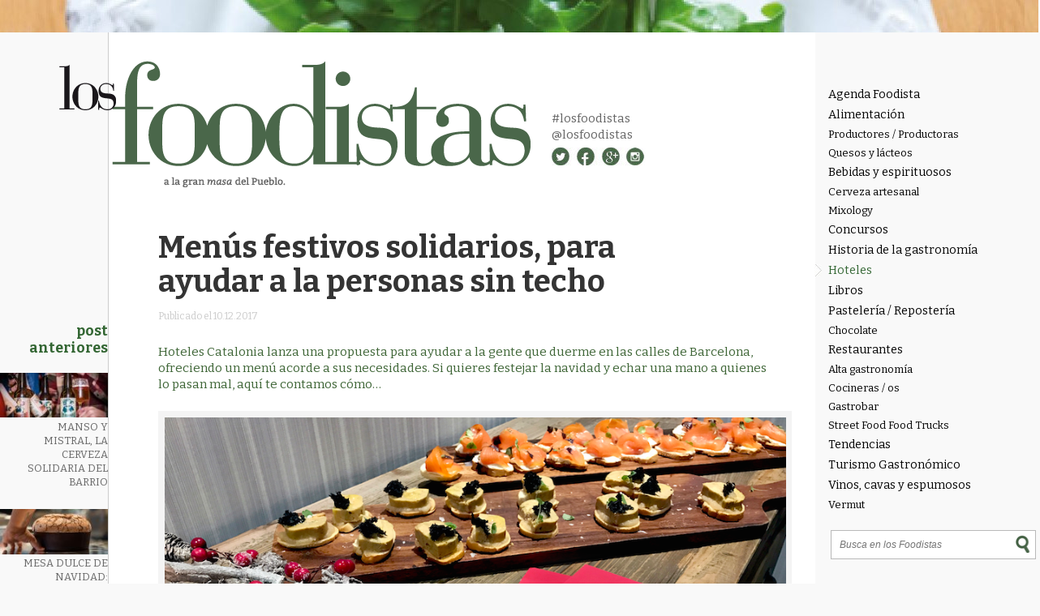

--- FILE ---
content_type: text/html; charset=UTF-8
request_url: https://losfoodistas.com/menus-festivos-solidarios/
body_size: 16629
content:
<!DOCTYPE html PUBLIC "-//W3C//DTD XHTML 1.0 Transitional//EN" "http://www.w3.org/TR/xhtml1/DTD/xhtml1-transitional.dtd">
<html xmlns="http://www.w3.org/1999/xhtml">
<html lang="es-ES" prefix="og: http://ogp.me/ns#">
<head>
<meta http-equiv="Content-Type" content="text/html; charset=utf-8" />
<meta name="viewport" content="width=device-width, initial-scale=1">
<title>Menús festivos solidarios, para ayudar a la personas sin techo - Los Foodistas | Los Foodistas</title>
<link rel="icon" type="image/png" href="https://losfoodistas.com/wp-content/themes/fooditheme/img/favicon.png">
<link href='https://fonts.googleapis.com/css?family=Bitter:400,700,400italic' rel='stylesheet' type='text/css'>
<link rel="stylesheet" type="text/css" media="all" href="https://losfoodistas.com/wp-content/themes/fooditheme/style.css" />
<link rel="stylesheet" type="text/css" media="all" href="https://losfoodistas.com/wp-content/themes/fooditheme/js/meanmenu.css" />
<script>
  (function(i,s,o,g,r,a,m){i['GoogleAnalyticsObject']=r;i[r]=i[r]||function(){
  (i[r].q=i[r].q||[]).push(arguments)},i[r].l=1*new Date();a=s.createElement(o),
  m=s.getElementsByTagName(o)[0];a.async=1;a.src=g;m.parentNode.insertBefore(a,m)
  })(window,document,'script','//www.google-analytics.com/analytics.js','ga');

  ga('create', 'UA-58825097-1', 'auto');
  ga('send', 'pageview');

</script>
<meta name='robots' content='index, follow, max-image-preview:large, max-snippet:-1, max-video-preview:-1' />

	<!-- This site is optimized with the Yoast SEO plugin v26.7 - https://yoast.com/wordpress/plugins/seo/ -->
	<link rel="canonical" href="https://losfoodistas.com/menus-festivos-solidarios/" />
	<meta property="og:locale" content="es_ES" />
	<meta property="og:type" content="article" />
	<meta property="og:title" content="Menús festivos solidarios, para ayudar a la personas sin techo - Los Foodistas" />
	<meta property="og:description" content="Hoteles Catalonia lanza una propuesta para ayudar a la gente que duerme en las calles de Barcelona, ofreciendo un menú acorde a sus necesidades. Si quieres festejar la navidad y echar una mano a quienes lo pasan mal, aquí te contamos cómo…" />
	<meta property="og:url" content="https://losfoodistas.com/menus-festivos-solidarios/" />
	<meta property="og:site_name" content="Los Foodistas" />
	<meta property="article:publisher" content="https://www.facebook.com/LosFoodistas" />
	<meta property="article:published_time" content="2017-12-10T14:57:38+00:00" />
	<meta property="og:image" content="https://losfoodistas.com/wp-content/uploads/2017/12/Captura-de-pantalla-2017-11-28-a-las-14.30.28.png" />
	<meta property="og:image:width" content="861" />
	<meta property="og:image:height" content="478" />
	<meta property="og:image:type" content="image/png" />
	<meta name="author" content="Los Foodistas" />
	<meta name="twitter:card" content="summary_large_image" />
	<meta name="twitter:creator" content="@LosFoodistas" />
	<meta name="twitter:site" content="@LosFoodistas" />
	<meta name="twitter:label1" content="Escrito por" />
	<meta name="twitter:data1" content="Los Foodistas" />
	<meta name="twitter:label2" content="Tiempo de lectura" />
	<meta name="twitter:data2" content="3 minutos" />
	<script type="application/ld+json" class="yoast-schema-graph">{"@context":"https://schema.org","@graph":[{"@type":"Article","@id":"https://losfoodistas.com/menus-festivos-solidarios/#article","isPartOf":{"@id":"https://losfoodistas.com/menus-festivos-solidarios/"},"author":{"name":"Los Foodistas","@id":"https://losfoodistas.com/#/schema/person/bbdfb48f340f34ab1093ee596fe981ed"},"headline":"Menús festivos solidarios, para ayudar a la personas sin techo","datePublished":"2017-12-10T14:57:38+00:00","mainEntityOfPage":{"@id":"https://losfoodistas.com/menus-festivos-solidarios/"},"wordCount":572,"publisher":{"@id":"https://losfoodistas.com/#organization"},"image":{"@id":"https://losfoodistas.com/menus-festivos-solidarios/#primaryimage"},"thumbnailUrl":"https://losfoodistas.com/wp-content/uploads/2017/12/Captura-de-pantalla-2017-11-28-a-las-14.30.28.png","keywords":["Barcelona","Restaurante"],"articleSection":["Hoteles"],"inLanguage":"es"},{"@type":"WebPage","@id":"https://losfoodistas.com/menus-festivos-solidarios/","url":"https://losfoodistas.com/menus-festivos-solidarios/","name":"Menús festivos solidarios, para ayudar a la personas sin techo - Los Foodistas","isPartOf":{"@id":"https://losfoodistas.com/#website"},"primaryImageOfPage":{"@id":"https://losfoodistas.com/menus-festivos-solidarios/#primaryimage"},"image":{"@id":"https://losfoodistas.com/menus-festivos-solidarios/#primaryimage"},"thumbnailUrl":"https://losfoodistas.com/wp-content/uploads/2017/12/Captura-de-pantalla-2017-11-28-a-las-14.30.28.png","datePublished":"2017-12-10T14:57:38+00:00","breadcrumb":{"@id":"https://losfoodistas.com/menus-festivos-solidarios/#breadcrumb"},"inLanguage":"es","potentialAction":[{"@type":"ReadAction","target":["https://losfoodistas.com/menus-festivos-solidarios/"]}]},{"@type":"ImageObject","inLanguage":"es","@id":"https://losfoodistas.com/menus-festivos-solidarios/#primaryimage","url":"https://losfoodistas.com/wp-content/uploads/2017/12/Captura-de-pantalla-2017-11-28-a-las-14.30.28.png","contentUrl":"https://losfoodistas.com/wp-content/uploads/2017/12/Captura-de-pantalla-2017-11-28-a-las-14.30.28.png","width":861,"height":478,"caption":"Campaña solidaria para celebrar las fiestas y apoyar a las personas que duermen en la calle"},{"@type":"BreadcrumbList","@id":"https://losfoodistas.com/menus-festivos-solidarios/#breadcrumb","itemListElement":[{"@type":"ListItem","position":1,"name":"Portada","item":"https://losfoodistas.com/"},{"@type":"ListItem","position":2,"name":"Menús festivos solidarios, para ayudar a la personas sin techo"}]},{"@type":"WebSite","@id":"https://losfoodistas.com/#website","url":"https://losfoodistas.com/","name":"Los Foodistas","description":"Gastronomía en estado puro","publisher":{"@id":"https://losfoodistas.com/#organization"},"potentialAction":[{"@type":"SearchAction","target":{"@type":"EntryPoint","urlTemplate":"https://losfoodistas.com/?s={search_term_string}"},"query-input":{"@type":"PropertyValueSpecification","valueRequired":true,"valueName":"search_term_string"}}],"inLanguage":"es"},{"@type":"Organization","@id":"https://losfoodistas.com/#organization","name":"Los Foodistas","url":"https://losfoodistas.com/","logo":{"@type":"ImageObject","inLanguage":"es","@id":"https://losfoodistas.com/#/schema/logo/image/","url":"https://losfoodistas.com/wp-content/uploads/2023/04/Avatar_foodista.png","contentUrl":"https://losfoodistas.com/wp-content/uploads/2023/04/Avatar_foodista.png","width":800,"height":800,"caption":"Los Foodistas"},"image":{"@id":"https://losfoodistas.com/#/schema/logo/image/"},"sameAs":["https://www.facebook.com/LosFoodistas","https://x.com/LosFoodistas","https://www.instagram.com/losfoodistas"]},{"@type":"Person","@id":"https://losfoodistas.com/#/schema/person/bbdfb48f340f34ab1093ee596fe981ed","name":"Los Foodistas","image":{"@type":"ImageObject","inLanguage":"es","@id":"https://losfoodistas.com/#/schema/person/image/","url":"https://secure.gravatar.com/avatar/30ea39bd1c425c4ae6f04d54f32d5ea97865a97a35aa89e5fa10009f5aa8745a?s=96&d=retro&r=g","contentUrl":"https://secure.gravatar.com/avatar/30ea39bd1c425c4ae6f04d54f32d5ea97865a97a35aa89e5fa10009f5aa8745a?s=96&d=retro&r=g","caption":"Los Foodistas"},"description":"Gastronomía en estado puro","sameAs":["https://www.losfoodistas.com"],"url":"https://losfoodistas.com/author/foodis_22/"}]}</script>
	<!-- / Yoast SEO plugin. -->


<link rel='dns-prefetch' href='//static.addtoany.com' />
<link rel="alternate" title="oEmbed (JSON)" type="application/json+oembed" href="https://losfoodistas.com/wp-json/oembed/1.0/embed?url=https%3A%2F%2Flosfoodistas.com%2Fmenus-festivos-solidarios%2F" />
<link rel="alternate" title="oEmbed (XML)" type="text/xml+oembed" href="https://losfoodistas.com/wp-json/oembed/1.0/embed?url=https%3A%2F%2Flosfoodistas.com%2Fmenus-festivos-solidarios%2F&#038;format=xml" />
<style id='wp-img-auto-sizes-contain-inline-css' type='text/css'>
img:is([sizes=auto i],[sizes^="auto," i]){contain-intrinsic-size:3000px 1500px}
/*# sourceURL=wp-img-auto-sizes-contain-inline-css */
</style>
<link rel='stylesheet' id='validate-engine-css-css' href='https://losfoodistas.com/wp-content/plugins/wysija-newsletters/css/validationEngine.jquery.css?ver=2.21' type='text/css' media='all' />
<link rel='stylesheet' id='wp-block-library-css' href='https://losfoodistas.com/wp-includes/css/dist/block-library/style.min.css?ver=35906df0c50a6882f6ddba9ac657fce0' type='text/css' media='all' />
<style id='global-styles-inline-css' type='text/css'>
:root{--wp--preset--aspect-ratio--square: 1;--wp--preset--aspect-ratio--4-3: 4/3;--wp--preset--aspect-ratio--3-4: 3/4;--wp--preset--aspect-ratio--3-2: 3/2;--wp--preset--aspect-ratio--2-3: 2/3;--wp--preset--aspect-ratio--16-9: 16/9;--wp--preset--aspect-ratio--9-16: 9/16;--wp--preset--color--black: #000000;--wp--preset--color--cyan-bluish-gray: #abb8c3;--wp--preset--color--white: #ffffff;--wp--preset--color--pale-pink: #f78da7;--wp--preset--color--vivid-red: #cf2e2e;--wp--preset--color--luminous-vivid-orange: #ff6900;--wp--preset--color--luminous-vivid-amber: #fcb900;--wp--preset--color--light-green-cyan: #7bdcb5;--wp--preset--color--vivid-green-cyan: #00d084;--wp--preset--color--pale-cyan-blue: #8ed1fc;--wp--preset--color--vivid-cyan-blue: #0693e3;--wp--preset--color--vivid-purple: #9b51e0;--wp--preset--gradient--vivid-cyan-blue-to-vivid-purple: linear-gradient(135deg,rgb(6,147,227) 0%,rgb(155,81,224) 100%);--wp--preset--gradient--light-green-cyan-to-vivid-green-cyan: linear-gradient(135deg,rgb(122,220,180) 0%,rgb(0,208,130) 100%);--wp--preset--gradient--luminous-vivid-amber-to-luminous-vivid-orange: linear-gradient(135deg,rgb(252,185,0) 0%,rgb(255,105,0) 100%);--wp--preset--gradient--luminous-vivid-orange-to-vivid-red: linear-gradient(135deg,rgb(255,105,0) 0%,rgb(207,46,46) 100%);--wp--preset--gradient--very-light-gray-to-cyan-bluish-gray: linear-gradient(135deg,rgb(238,238,238) 0%,rgb(169,184,195) 100%);--wp--preset--gradient--cool-to-warm-spectrum: linear-gradient(135deg,rgb(74,234,220) 0%,rgb(151,120,209) 20%,rgb(207,42,186) 40%,rgb(238,44,130) 60%,rgb(251,105,98) 80%,rgb(254,248,76) 100%);--wp--preset--gradient--blush-light-purple: linear-gradient(135deg,rgb(255,206,236) 0%,rgb(152,150,240) 100%);--wp--preset--gradient--blush-bordeaux: linear-gradient(135deg,rgb(254,205,165) 0%,rgb(254,45,45) 50%,rgb(107,0,62) 100%);--wp--preset--gradient--luminous-dusk: linear-gradient(135deg,rgb(255,203,112) 0%,rgb(199,81,192) 50%,rgb(65,88,208) 100%);--wp--preset--gradient--pale-ocean: linear-gradient(135deg,rgb(255,245,203) 0%,rgb(182,227,212) 50%,rgb(51,167,181) 100%);--wp--preset--gradient--electric-grass: linear-gradient(135deg,rgb(202,248,128) 0%,rgb(113,206,126) 100%);--wp--preset--gradient--midnight: linear-gradient(135deg,rgb(2,3,129) 0%,rgb(40,116,252) 100%);--wp--preset--font-size--small: 13px;--wp--preset--font-size--medium: 20px;--wp--preset--font-size--large: 36px;--wp--preset--font-size--x-large: 42px;--wp--preset--spacing--20: 0.44rem;--wp--preset--spacing--30: 0.67rem;--wp--preset--spacing--40: 1rem;--wp--preset--spacing--50: 1.5rem;--wp--preset--spacing--60: 2.25rem;--wp--preset--spacing--70: 3.38rem;--wp--preset--spacing--80: 5.06rem;--wp--preset--shadow--natural: 6px 6px 9px rgba(0, 0, 0, 0.2);--wp--preset--shadow--deep: 12px 12px 50px rgba(0, 0, 0, 0.4);--wp--preset--shadow--sharp: 6px 6px 0px rgba(0, 0, 0, 0.2);--wp--preset--shadow--outlined: 6px 6px 0px -3px rgb(255, 255, 255), 6px 6px rgb(0, 0, 0);--wp--preset--shadow--crisp: 6px 6px 0px rgb(0, 0, 0);}:where(.is-layout-flex){gap: 0.5em;}:where(.is-layout-grid){gap: 0.5em;}body .is-layout-flex{display: flex;}.is-layout-flex{flex-wrap: wrap;align-items: center;}.is-layout-flex > :is(*, div){margin: 0;}body .is-layout-grid{display: grid;}.is-layout-grid > :is(*, div){margin: 0;}:where(.wp-block-columns.is-layout-flex){gap: 2em;}:where(.wp-block-columns.is-layout-grid){gap: 2em;}:where(.wp-block-post-template.is-layout-flex){gap: 1.25em;}:where(.wp-block-post-template.is-layout-grid){gap: 1.25em;}.has-black-color{color: var(--wp--preset--color--black) !important;}.has-cyan-bluish-gray-color{color: var(--wp--preset--color--cyan-bluish-gray) !important;}.has-white-color{color: var(--wp--preset--color--white) !important;}.has-pale-pink-color{color: var(--wp--preset--color--pale-pink) !important;}.has-vivid-red-color{color: var(--wp--preset--color--vivid-red) !important;}.has-luminous-vivid-orange-color{color: var(--wp--preset--color--luminous-vivid-orange) !important;}.has-luminous-vivid-amber-color{color: var(--wp--preset--color--luminous-vivid-amber) !important;}.has-light-green-cyan-color{color: var(--wp--preset--color--light-green-cyan) !important;}.has-vivid-green-cyan-color{color: var(--wp--preset--color--vivid-green-cyan) !important;}.has-pale-cyan-blue-color{color: var(--wp--preset--color--pale-cyan-blue) !important;}.has-vivid-cyan-blue-color{color: var(--wp--preset--color--vivid-cyan-blue) !important;}.has-vivid-purple-color{color: var(--wp--preset--color--vivid-purple) !important;}.has-black-background-color{background-color: var(--wp--preset--color--black) !important;}.has-cyan-bluish-gray-background-color{background-color: var(--wp--preset--color--cyan-bluish-gray) !important;}.has-white-background-color{background-color: var(--wp--preset--color--white) !important;}.has-pale-pink-background-color{background-color: var(--wp--preset--color--pale-pink) !important;}.has-vivid-red-background-color{background-color: var(--wp--preset--color--vivid-red) !important;}.has-luminous-vivid-orange-background-color{background-color: var(--wp--preset--color--luminous-vivid-orange) !important;}.has-luminous-vivid-amber-background-color{background-color: var(--wp--preset--color--luminous-vivid-amber) !important;}.has-light-green-cyan-background-color{background-color: var(--wp--preset--color--light-green-cyan) !important;}.has-vivid-green-cyan-background-color{background-color: var(--wp--preset--color--vivid-green-cyan) !important;}.has-pale-cyan-blue-background-color{background-color: var(--wp--preset--color--pale-cyan-blue) !important;}.has-vivid-cyan-blue-background-color{background-color: var(--wp--preset--color--vivid-cyan-blue) !important;}.has-vivid-purple-background-color{background-color: var(--wp--preset--color--vivid-purple) !important;}.has-black-border-color{border-color: var(--wp--preset--color--black) !important;}.has-cyan-bluish-gray-border-color{border-color: var(--wp--preset--color--cyan-bluish-gray) !important;}.has-white-border-color{border-color: var(--wp--preset--color--white) !important;}.has-pale-pink-border-color{border-color: var(--wp--preset--color--pale-pink) !important;}.has-vivid-red-border-color{border-color: var(--wp--preset--color--vivid-red) !important;}.has-luminous-vivid-orange-border-color{border-color: var(--wp--preset--color--luminous-vivid-orange) !important;}.has-luminous-vivid-amber-border-color{border-color: var(--wp--preset--color--luminous-vivid-amber) !important;}.has-light-green-cyan-border-color{border-color: var(--wp--preset--color--light-green-cyan) !important;}.has-vivid-green-cyan-border-color{border-color: var(--wp--preset--color--vivid-green-cyan) !important;}.has-pale-cyan-blue-border-color{border-color: var(--wp--preset--color--pale-cyan-blue) !important;}.has-vivid-cyan-blue-border-color{border-color: var(--wp--preset--color--vivid-cyan-blue) !important;}.has-vivid-purple-border-color{border-color: var(--wp--preset--color--vivid-purple) !important;}.has-vivid-cyan-blue-to-vivid-purple-gradient-background{background: var(--wp--preset--gradient--vivid-cyan-blue-to-vivid-purple) !important;}.has-light-green-cyan-to-vivid-green-cyan-gradient-background{background: var(--wp--preset--gradient--light-green-cyan-to-vivid-green-cyan) !important;}.has-luminous-vivid-amber-to-luminous-vivid-orange-gradient-background{background: var(--wp--preset--gradient--luminous-vivid-amber-to-luminous-vivid-orange) !important;}.has-luminous-vivid-orange-to-vivid-red-gradient-background{background: var(--wp--preset--gradient--luminous-vivid-orange-to-vivid-red) !important;}.has-very-light-gray-to-cyan-bluish-gray-gradient-background{background: var(--wp--preset--gradient--very-light-gray-to-cyan-bluish-gray) !important;}.has-cool-to-warm-spectrum-gradient-background{background: var(--wp--preset--gradient--cool-to-warm-spectrum) !important;}.has-blush-light-purple-gradient-background{background: var(--wp--preset--gradient--blush-light-purple) !important;}.has-blush-bordeaux-gradient-background{background: var(--wp--preset--gradient--blush-bordeaux) !important;}.has-luminous-dusk-gradient-background{background: var(--wp--preset--gradient--luminous-dusk) !important;}.has-pale-ocean-gradient-background{background: var(--wp--preset--gradient--pale-ocean) !important;}.has-electric-grass-gradient-background{background: var(--wp--preset--gradient--electric-grass) !important;}.has-midnight-gradient-background{background: var(--wp--preset--gradient--midnight) !important;}.has-small-font-size{font-size: var(--wp--preset--font-size--small) !important;}.has-medium-font-size{font-size: var(--wp--preset--font-size--medium) !important;}.has-large-font-size{font-size: var(--wp--preset--font-size--large) !important;}.has-x-large-font-size{font-size: var(--wp--preset--font-size--x-large) !important;}
/*# sourceURL=global-styles-inline-css */
</style>

<style id='classic-theme-styles-inline-css' type='text/css'>
/*! This file is auto-generated */
.wp-block-button__link{color:#fff;background-color:#32373c;border-radius:9999px;box-shadow:none;text-decoration:none;padding:calc(.667em + 2px) calc(1.333em + 2px);font-size:1.125em}.wp-block-file__button{background:#32373c;color:#fff;text-decoration:none}
/*# sourceURL=/wp-includes/css/classic-themes.min.css */
</style>
<link rel='stylesheet' id='dashicons-css' href='https://losfoodistas.com/wp-includes/css/dashicons.min.css?ver=35906df0c50a6882f6ddba9ac657fce0' type='text/css' media='all' />
<link rel='stylesheet' id='admin-bar-css' href='https://losfoodistas.com/wp-includes/css/admin-bar.min.css?ver=35906df0c50a6882f6ddba9ac657fce0' type='text/css' media='all' />
<style id='admin-bar-inline-css' type='text/css'>

    /* Hide CanvasJS credits for P404 charts specifically */
    #p404RedirectChart .canvasjs-chart-credit {
        display: none !important;
    }
    
    #p404RedirectChart canvas {
        border-radius: 6px;
    }

    .p404-redirect-adminbar-weekly-title {
        font-weight: bold;
        font-size: 14px;
        color: #fff;
        margin-bottom: 6px;
    }

    #wpadminbar #wp-admin-bar-p404_free_top_button .ab-icon:before {
        content: "\f103";
        color: #dc3545;
        top: 3px;
    }
    
    #wp-admin-bar-p404_free_top_button .ab-item {
        min-width: 80px !important;
        padding: 0px !important;
    }
    
    /* Ensure proper positioning and z-index for P404 dropdown */
    .p404-redirect-adminbar-dropdown-wrap { 
        min-width: 0; 
        padding: 0;
        position: static !important;
    }
    
    #wpadminbar #wp-admin-bar-p404_free_top_button_dropdown {
        position: static !important;
    }
    
    #wpadminbar #wp-admin-bar-p404_free_top_button_dropdown .ab-item {
        padding: 0 !important;
        margin: 0 !important;
    }
    
    .p404-redirect-dropdown-container {
        min-width: 340px;
        padding: 18px 18px 12px 18px;
        background: #23282d !important;
        color: #fff;
        border-radius: 12px;
        box-shadow: 0 8px 32px rgba(0,0,0,0.25);
        margin-top: 10px;
        position: relative !important;
        z-index: 999999 !important;
        display: block !important;
        border: 1px solid #444;
    }
    
    /* Ensure P404 dropdown appears on hover */
    #wpadminbar #wp-admin-bar-p404_free_top_button .p404-redirect-dropdown-container { 
        display: none !important;
    }
    
    #wpadminbar #wp-admin-bar-p404_free_top_button:hover .p404-redirect-dropdown-container { 
        display: block !important;
    }
    
    #wpadminbar #wp-admin-bar-p404_free_top_button:hover #wp-admin-bar-p404_free_top_button_dropdown .p404-redirect-dropdown-container {
        display: block !important;
    }
    
    .p404-redirect-card {
        background: #2c3338;
        border-radius: 8px;
        padding: 18px 18px 12px 18px;
        box-shadow: 0 2px 8px rgba(0,0,0,0.07);
        display: flex;
        flex-direction: column;
        align-items: flex-start;
        border: 1px solid #444;
    }
    
    .p404-redirect-btn {
        display: inline-block;
        background: #dc3545;
        color: #fff !important;
        font-weight: bold;
        padding: 5px 22px;
        border-radius: 8px;
        text-decoration: none;
        font-size: 17px;
        transition: background 0.2s, box-shadow 0.2s;
        margin-top: 8px;
        box-shadow: 0 2px 8px rgba(220,53,69,0.15);
        text-align: center;
        line-height: 1.6;
    }
    
    .p404-redirect-btn:hover {
        background: #c82333;
        color: #fff !important;
        box-shadow: 0 4px 16px rgba(220,53,69,0.25);
    }
    
    /* Prevent conflicts with other admin bar dropdowns */
    #wpadminbar .ab-top-menu > li:hover > .ab-item,
    #wpadminbar .ab-top-menu > li.hover > .ab-item {
        z-index: auto;
    }
    
    #wpadminbar #wp-admin-bar-p404_free_top_button:hover > .ab-item {
        z-index: 999998 !important;
    }
    
/*# sourceURL=admin-bar-inline-css */
</style>
<link rel='stylesheet' id='contact-form-7-css' href='https://losfoodistas.com/wp-content/plugins/contact-form-7/includes/css/styles.css?ver=6.1.4' type='text/css' media='all' />
<link rel='stylesheet' id='cmplz-general-css' href='https://losfoodistas.com/wp-content/plugins/complianz-gdpr/assets/css/cookieblocker.min.css?ver=1766164912' type='text/css' media='all' />
<link rel='stylesheet' id='addtoany-css' href='https://losfoodistas.com/wp-content/plugins/add-to-any/addtoany.min.css?ver=1.16' type='text/css' media='all' />
<script type="text/javascript" id="addtoany-core-js-before">
/* <![CDATA[ */
window.a2a_config=window.a2a_config||{};a2a_config.callbacks=[];a2a_config.overlays=[];a2a_config.templates={};a2a_localize = {
	Share: "Compartir",
	Save: "Guardar",
	Subscribe: "Suscribir",
	Email: "Correo electrónico",
	Bookmark: "Marcador",
	ShowAll: "Mostrar todo",
	ShowLess: "Mostrar menos",
	FindServices: "Encontrar servicio(s)",
	FindAnyServiceToAddTo: "Encuentra al instante cualquier servicio para añadir a",
	PoweredBy: "Funciona con",
	ShareViaEmail: "Compartir por correo electrónico",
	SubscribeViaEmail: "Suscribirse a través de correo electrónico",
	BookmarkInYourBrowser: "Añadir a marcadores de tu navegador",
	BookmarkInstructions: "Presiona «Ctrl+D» o «\u2318+D» para añadir esta página a marcadores",
	AddToYourFavorites: "Añadir a tus favoritos",
	SendFromWebOrProgram: "Enviar desde cualquier dirección o programa de correo electrónico ",
	EmailProgram: "Programa de correo electrónico",
	More: "Más&#8230;",
	ThanksForSharing: "¡Gracias por compartir!",
	ThanksForFollowing: "¡Gracias por seguirnos!"
};


//# sourceURL=addtoany-core-js-before
/* ]]> */
</script>
<script type="text/javascript" defer src="https://static.addtoany.com/menu/page.js" id="addtoany-core-js"></script>
<script type="text/javascript" src="https://losfoodistas.com/wp-includes/js/jquery/jquery.min.js?ver=3.7.1" id="jquery-core-js"></script>
<script type="text/javascript" src="https://losfoodistas.com/wp-includes/js/jquery/jquery-migrate.min.js?ver=3.4.1" id="jquery-migrate-js"></script>
<script type="text/javascript" defer src="https://losfoodistas.com/wp-content/plugins/add-to-any/addtoany.min.js?ver=1.1" id="addtoany-jquery-js"></script>
<link rel="https://api.w.org/" href="https://losfoodistas.com/wp-json/" /><link rel="alternate" title="JSON" type="application/json" href="https://losfoodistas.com/wp-json/wp/v2/posts/3959" /><link rel="EditURI" type="application/rsd+xml" title="RSD" href="https://losfoodistas.com/xmlrpc.php?rsd" />
<style type="text/css">.recentcomments a{display:inline !important;padding:0 !important;margin:0 !important;}</style> 
</head><body data-rsssl=1>
<div id="wrapper">
<div class="main_content">
<div class="content">
<div class="col_left">

<div class="left_ocu">
<h2>Post anteriores</h2>


<div class="ante_boxy">
<a href="https://losfoodistas.com/cerveza-solidaria-de-barcelona/">
<img width="140" height="58" src="https://losfoodistas.com/wp-content/uploads/2026/01/Captura-de-pantalla-2026-01-05-a-las-11.18.57-140x58.jpg" class="attachment-thumbnail size-thumbnail wp-post-image" alt="Lambicus- Los Foodistas" decoding="async" loading="lazy" /><p>Manso y Mistral, la cerveza solidaria del barrio</p>
</a>
</div>


<div class="ante_boxy">
<a href="https://losfoodistas.com/mesa-dulce-navidad/">
<img width="140" height="58" src="https://losfoodistas.com/wp-content/uploads/2025/12/DMV5306-140x58.jpg" class="attachment-thumbnail size-thumbnail wp-post-image" alt="Mesa dulce - Los Foodistas" decoding="async" loading="lazy" /><p>Mesa dulce de Navidad: opciones para celebrar</p>
</a>
</div>


<div class="ante_boxy">
<a href="https://losfoodistas.com/maison-soubeiran-lunel/">
<img width="140" height="58" src="https://losfoodistas.com/wp-content/uploads/2025/12/DSCF8745-140x58.jpg" class="attachment-thumbnail size-thumbnail wp-post-image" alt="Maison Soubeiran - Los Foodistas" decoding="async" loading="lazy" /><p>Maison Soubeiran. La cocina del instante de Lunel</p>
</a>
</div>


<div class="ante_boxy">
<a href="https://losfoodistas.com/cocina-catalana-recetas/">
<img width="140" height="58" src="https://losfoodistas.com/wp-content/uploads/2025/12/PORTADA-101-RECETAS-COCINA-CATALANA-140x58.jpg" class="attachment-thumbnail size-thumbnail wp-post-image" alt="Montse Bertran - Los Foodistas" decoding="async" loading="lazy" /><p>Los sabores de la cocina catalana</p>
</a>
</div>
</div>
</div><div class="col_princ">
 <div id="marca">
<a href="/"><img src="https://losfoodistas.com/wp-content/themes/fooditheme/img/logo_foodistas.png" width="581" height="156" alt="Los Foodistas" /></a>
<div class="sec_marca">
<p><a href="https://twitter.com/hashtag/foodistas?src=hash" target="_blank">#losfoodistas</a></p>
<p><a href="https://twitter.com/losfoodistas" target="_blank">@losfoodistas</a></p>
<img src="https://losfoodistas.com/wp-content/themes/fooditheme/img/social.jpg" alt="Social" width="84" height="22" usemap="#Map2" border="0" />
<map name="Map2" id="Map2">
  <area shape="circle" coords="12,15,13" href="https://twitter.com/losfoodistas" target="_blank" alt="Twitter" />
  <area shape="circle" coords="42,15,13" href="https://www.facebook.com/Los-Foodistas-Foodistas-714722308672730/" target="_blank" alt="Facebook" />
  <area shape="circle" coords="74,15,13" href="https://plus.google.com/113658348833795259713/posts" target="_blank" alt="Google +" />
  <area shape="circle" coords="104,15,13" href="https://www.instagram.com/losfoodistas/" target="_blank" alt="Instagram" />
</map>
</div>

</div>
<div class="main_post">



<h1 class="post_t">Menús festivos solidarios, para ayudar a la personas sin techo</h1>
<p><span>Publicado el 10.12.2017</span></p><br />
<div class="post_exe">
<p>Hoteles Catalonia lanza una propuesta para ayudar a la gente que duerme en las calles de Barcelona, ofreciendo un menú acorde a sus necesidades. Si quieres festejar la navidad y echar una mano a quienes lo pasan mal, aquí te contamos cómo…</p>
</div>


<div class="post_main_pos">
<div id="attachment_3960" style="width: 871px" class="wp-caption aligncenter"><img fetchpriority="high" decoding="async" aria-describedby="caption-attachment-3960" class="size-full wp-image-3960" src="https://losfoodistas.com/wp-content/uploads/2017/12/Captura-de-pantalla-2017-11-28-a-las-14.30.28.png" alt="" width="861" height="478" srcset="https://losfoodistas.com/wp-content/uploads/2017/12/Captura-de-pantalla-2017-11-28-a-las-14.30.28.png 861w, https://losfoodistas.com/wp-content/uploads/2017/12/Captura-de-pantalla-2017-11-28-a-las-14.30.28-195x108.png 195w, https://losfoodistas.com/wp-content/uploads/2017/12/Captura-de-pantalla-2017-11-28-a-las-14.30.28-768x426.png 768w, https://losfoodistas.com/wp-content/uploads/2017/12/Captura-de-pantalla-2017-11-28-a-las-14.30.28-571x317.png 571w" sizes="(max-width: 861px) 100vw, 861px" /><p id="caption-attachment-3960" class="wp-caption-text">Campaña solidaria para celebrar las fiestas y apoyar a las personas que duermen en la calle</p></div>
<p>Esta iniciativa solidaria se llama <strong>“10 Menús 1 Navidad”, y está promovida por la cadena Catalonia quienes, por cada 10 menús consumidos (entre el 1 de diciembre y el 6 de enero) en cualquiera de sus 17 establecimientos barceloneses, ofrecerán un menú solidario a favor del comedor social de la Fundació Arrels.</strong> De esta manera, las empresas y personas que quieran celebrar sus cenas de grupo o familiares, pueden contribuir para que lxs que lo necesitan, tengan un plato caliente y equilibrado.</p>
<p>Los menú creados para el comedor de la Fundación Arrels se elaborarán en las cocinas de los hoteles y el <strong>reparto se llevará a cabo mediante la colaboración logística de Rotary Club de Barcelona</strong>. A través de esta iniciativa, tus comidas o cenas de empresa se pueden convertir en acciones de responsabilidad social corporativa y las reuniones familiares celebradas en días festivos, en donaciones solidarias.</p>
<p>Esta campaña se inició en 2015/2016 y, en esa oportunidad gracias a la acción los clientes de Catalonia Hotels &amp; Resorts, <strong>se donaron 1.250 menús al comedor social de la Fundación Arrels. Durante 25 días, Rotary Club Barcelona repartió 50 menús diarios </strong>elaborados en las cocinas del hotel Catalonia Barcelona Plaza. Este año se espera superar ese número de menús.</p>
<div id="attachment_3963" style="width: 910px" class="wp-caption aligncenter"><img decoding="async" aria-describedby="caption-attachment-3963" class="size-full wp-image-3963" src="https://losfoodistas.com/wp-content/uploads/2017/12/foie.jpg" alt="" width="900" height="1600" srcset="https://losfoodistas.com/wp-content/uploads/2017/12/foie.jpg 900w, https://losfoodistas.com/wp-content/uploads/2017/12/foie-61x108.jpg 61w, https://losfoodistas.com/wp-content/uploads/2017/12/foie-768x1365.jpg 768w, https://losfoodistas.com/wp-content/uploads/2017/12/foie-189x336.jpg 189w" sizes="(max-width: 900px) 100vw, 900px" /><p id="caption-attachment-3963" class="wp-caption-text">Aperitivo de Foie con trufa, en los hoteles Catalonia /Foto: Los Foodistas©</p></div>
<p>En las calles de la ciudad de <strong>Barcelona duermen a diario más de mil personas</strong>, que se han quedado en la calle por diferentes razones. Un cuarto de ellas están en esa situación por haber perdido el trabajo; además el elevado precio de los alquileres y la especulación, constituyen una clara barrera para el acceso a la vivienda. Estas cifras son producto de un sistema que excluye a las personas que se encuentran en situación de vulnerabilidad.</p>
<p>La <a href="http://www.arrelsfundacio.org/es" target="_blank" rel="noopener noreferrer">Fundación Arrels</a> (con 30 años de trabajo ininterrumpidos) ofrece un espacio donde dormir y comer a muchas personas. En Barcelona <strong>hay alrededor 3.383 personas que viven en condiciones extremas y sin posibilidad de acceder a un techo</strong>. Los centros residenciales, pisos de programas públicos y privados, acogen por noche unas 2.006 personas, y otras 417 pernoctan en asentamientos y estructuras informales.</p>
<p>Durante el 2017 se <a href="http://www.lavanguardia.com/local/barcelona/20171122/433083765292/vuelven-aumentar-personas-que-duermen-calle-barcelona.html" target="_blank" rel="noopener noreferrer">incrementó</a> el número de gente que duerme en las calles, que casi se duplicó desde 2008 a pesar de que <strong>el 20% tiene algún tipo de ingreso, como pensiones, que es insuficiente para pagar un techo</strong>. Si quieres poner tu grano de arena para revertir esta situación, además de reclamar a las instituciones de gobierno, puedes colaborar reservando tus menús especiales a través de la <a href="http://www.10menus1navidad.com" target="_blank" rel="noopener noreferrer">Web</a> que se ha creado para esta ocasión.</p>
<p>En la Web encontrarás una <strong>variedad de menús, con un precio que oscila entre los 25 y 65€</strong>, disponible mediodías, noches y también fines de semana. Los menús incluyen un entrante, plato principal y bebida; para los de navidad o noche vieja, también hay turrones, barquillos y copa de bienvenida.</p>
<p><strong>¡Te animamos a celebrar las fiestas sumándote a esta iniciativa!</strong></p>
<p>&nbsp;</p>
<p>&nbsp;</p>
<p>&nbsp;</p>
<p>&nbsp;</p>
<p>&nbsp;</p>
<p>&nbsp;</p>
<p>&nbsp;</p>
<p>&nbsp;</p>
<p>&nbsp;</p>
<p>&nbsp;</p>
<p>&nbsp;</p>
<p>&nbsp;</p>
<p>&nbsp;</p>

<div class="coments" style="margin: 3% 0 10% 0; float:left; width:100%;">


<!-- You can start editing here. -->


			<!-- If comments are closed. -->
		<p class="nocomments">Los comentarios están cerrados.</p>

	

</div>


<h3>También te puede interesar..</h3>






<div class="conte_posts">

<div class="box_pcate">
<a href="https://losfoodistas.com/barcelona-terraza-del-claris/" style="text-decoration:none;">
<h2>La experiencia gastronómica que redefinió Barcelona: Terraza del Claris</h2>
<p><span>Publicado el 07.11.2025</span></p>

<img width="198" height="108" src="https://losfoodistas.com/wp-content/uploads/2025/11/DSCF8088-198x108.jpg" class="attachment-medio size-medio wp-post-image" alt="Terraza del Claris - Los Foodistas" decoding="async" /><div class="pca_le">
<p>El Hotel Claris fue pionero en abrir la azotea de un gran hotel al público de la ciudad, transformando la Terraza del Claris en un destino culinario propio. Bajo la dirección del chef Pedro Salillas, el restaurante presenta una cocina mediterránea contemporánea con base en el producto de temporada, en un entorno donde la hospitalidad y el servicio de alto nivel conviven sin formalismos. </p>
</div>
</a>
</div>

</div>


<div class="conte_posts">

<div class="box_pcate">
<a href="https://losfoodistas.com/romain-fornell-ohla/" style="text-decoration:none;">
<h2>El Chef Romain Fornell es el nuevo director gastronómico del hotel Ohla Barcelona</h2>
<p><span>Publicado el 06.06.2017</span></p>

<img width="198" height="108" src="https://losfoodistas.com/wp-content/uploads/2017/06/BenetFerrer_ConseDelegOhlaBoutiqueHotels_RomainFornell_Chef-198x108.jpg" class="attachment-medio size-medio wp-post-image" alt="" decoding="async" /><div class="pca_le">
<p>Ohla Barcelona, hotel de cinco estrellas de Barcelona, ha nombrado a Romain Fornell como nuevo director gastronómico. El restaurante Caelis (una estrella Michelin) traslada su sede a la primera planta de ese hotel manteniendo su esencia, y actualizando su ambientación&#8230;</p>
</div>
</a>
</div>

</div>


<div class="conte_posts">

<div class="box_pcate">
<a href="https://losfoodistas.com/fondue-en-el-centro-de-barcelona/" style="text-decoration:none;">
<h2>Fondue en el centro de Barcelona, con quesos de Suiza</h2>
<p><span>Publicado el 19.01.2024</span></p>

<img width="198" height="108" src="https://losfoodistas.com/wp-content/uploads/2024/01/EE82B428-D5DD-4A56-ACD0-227AC4776349-198x108.jpg" class="attachment-medio size-medio wp-post-image" alt="Fondue Suiza - Los Foodistas" decoding="async" /><div class="pca_le">
<p>El Rooftop del Hotel The One, acoge un pop-up invernal para degustar una Fondue en el centro de Barcelona, con la clásica combinación de quesos suizos. </p>
</div>
</a>
</div>

</div>


<div class="conte_posts">

<div class="box_pcate">
<a href="https://losfoodistas.com/restaurante-embarcadero-arroces/" style="text-decoration:none;">
<h2>Restaurante Embarcadero, arroces con D.O.</h2>
<p><span>Publicado el 20.03.2024</span></p>

<img width="198" height="108" src="https://losfoodistas.com/wp-content/uploads/2024/03/90AC73E5-5786-4844-910F-2FFE1260BFCE-198x108.jpg" class="attachment-medio size-medio wp-post-image" alt="Embarcadero Castelldefels - Los Foodistas" decoding="async" /><div class="pca_le">
<p>El restaurante Embarcadero, en primera línea de playa de Castelldefels, es un referente de la cocina mediterránea.</p>
</div>
</a>
</div>

</div>


<div class="conte_posts">

<div class="box_pcate">
<a href="https://losfoodistas.com/the-lobby-hotel-gastro-talks/" style="text-decoration:none;">
<h2>The Lobby – Hotel &#038; Gastro Talks: la cita para el F&#038;B hotelero</h2>
<p><span>Publicado el 03.11.2025</span></p>

<img width="198" height="108" src="https://losfoodistas.com/wp-content/uploads/2025/11/unnamed-198x108.jpg" class="attachment-medio size-medio wp-post-image" alt="The Lobby – Hotel &amp; Gastro Talks - Los Foodistas" decoding="async" /><div class="pca_le">
<p>Barcelona acoge la primera edición de The Lobby– Hotel &#038; Gastro Talks, una jornada pionera para el sector F&#038;B hotelero en España. Podrás conocer a referentes internacionales y nacionales que abordarán la gestión, la rentabilidad y la sostenibilidad</p>
</div>
</a>
</div>

</div>


<!--fin auto-->






<div class="publi_horiz" style="margin:7% 0;float:left; width:100%;">
<!-- Publicidad desactivada

-->
</div>
    
    
<!--Enlaces a publicaciones más antiguas y más nuevas-->
  <nav class="post-nav">
    <ul class="pager">
      <li class="previous"></li>
      <li class="next"></li>
    </ul>
  </nav>

<div class="segundo" >
<div class="agenda">
<h2>Agenda</h2>
<!--<h3>Febrero</h3>-->


</div> <!--agenda-->


<div class="patro_centro">
<div class="centro_top" style="height:30px;">
  <!--
<p>Patrocinado por</p>
<a href="#"><img src="https://losfoodistas.com/wp-content/themes/fooditheme/img/colmado.JPG" width="149" height="27" alt="colmando" /></a>-->
<img src="https://losfoodistas.com/wp-content/themes/fooditheme/img/insta.jpg" width="31" height="31" alt="isnta" class="insta" />
<p class="inst1">Hashtag</p>
<p class="inst2">#Foodista</p>
</div>
<div class="centro_mid">
<a href="https://losfoodistas.com/los-foodistas/">
<img src="https://losfoodistas.com/wp-content/themes/fooditheme/img/medio.jpg" width="146" height="147" alt="meido" />
<p>Nos encanta el mundo de la gastronomía, la historia de la cocina y pensar sobre lo que comemos. Aquí encontrarás reseñas de sitios que nos han atrapado, información sobre eventos, notas curiosas, pequeñas reflexiones sobre la estética gustativa y pinceladas de historia de la mesa. ¡Bienvenidx al mundo Foodista!</p>
</a>
</div>
<div class="centro_bott">
<p>Búscanos en Twitter con el </p>
<p class="cen_hash">hashtag <a href="https://twitter.com/hashtag/foodistas?src=hash" target="_blank">#losfoodistas</a></p>
</div>

</div> <!--patro_centro-->

<div class="links">
<h2>Es bueno,</h2>
<h3>es foodista</h3>
<p>Puedes hacer clic con toda confianza</p>
<ul>
<li><a href="https://www.youtube.com/watch?time_continue=1&#038;v=HwjFanJSU6Y&#038;feature=emb_logo">50_best_restaurante</a></li>
<li><a href="http://bacoyboca.com/" target="_blank">Baco y Boca</a></li>
<li><a href="https://bloghedonista.com" target="_blank">Blog Hedonista</a></li>
<li><a href="https://gabrielaberti.wordpress.com" target="_blank">Gabriela Berti</a></li>
</ul>
</div>

</div> <!--segundo-->

</div></div></div></div>
<div class="col_right">
<nav>
<div class="categos">
<ul>
	<li class="cat-item cat-item-71"><a href="https://losfoodistas.com/agenda-foodista/">Agenda Foodista</a>
</li>
	<li class="cat-item cat-item-18"><a href="https://losfoodistas.com/alimentacion/">Alimentación</a>
<ul class='children'>
	<li class="cat-item cat-item-57"><a href="https://losfoodistas.com/alimentacion/productores-productoras/">Productores / Productoras</a>
</li>
	<li class="cat-item cat-item-16"><a href="https://losfoodistas.com/alimentacion/quesos/">Quesos y lácteos</a>
</li>
</ul>
</li>
	<li class="cat-item cat-item-29"><a href="https://losfoodistas.com/bebidas/">Bebidas y espirituosos</a>
<ul class='children'>
	<li class="cat-item cat-item-20"><a href="https://losfoodistas.com/bebidas/cerveza-artesanal/">Cerveza artesanal</a>
</li>
	<li class="cat-item cat-item-53"><a href="https://losfoodistas.com/bebidas/mixology/">Mixology</a>
</li>
</ul>
</li>
	<li class="cat-item cat-item-8"><a href="https://losfoodistas.com/concurso/">Concursos</a>
</li>
	<li class="cat-item cat-item-24"><a href="https://losfoodistas.com/historia/">Historia de la gastronomía</a>
</li>
	<li class="cat-item cat-item-51 current-cat"><a aria-current="page" href="https://losfoodistas.com/hoteles/">Hoteles</a>
</li>
	<li class="cat-item cat-item-14"><a href="https://losfoodistas.com/libros/">Libros</a>
</li>
	<li class="cat-item cat-item-23"><a href="https://losfoodistas.com/pasteleria/">Pastelería / Repostería</a>
<ul class='children'>
	<li class="cat-item cat-item-50"><a href="https://losfoodistas.com/pasteleria/chocolate/">Chocolate</a>
</li>
</ul>
</li>
	<li class="cat-item cat-item-19"><a href="https://losfoodistas.com/restaurante/">Restaurantes</a>
<ul class='children'>
	<li class="cat-item cat-item-9"><a href="https://losfoodistas.com/restaurante/alta-gastronomia/">Alta gastronomía</a>
</li>
	<li class="cat-item cat-item-55"><a href="https://losfoodistas.com/restaurante/cocineros/">Cocineras / os</a>
</li>
	<li class="cat-item cat-item-59"><a href="https://losfoodistas.com/restaurante/gastrobar/">Gastrobar</a>
</li>
	<li class="cat-item cat-item-52"><a href="https://losfoodistas.com/restaurante/street-food/">Street Food Food Trucks</a>
</li>
</ul>
</li>
	<li class="cat-item cat-item-66"><a href="https://losfoodistas.com/tendencias/">Tendencias</a>
</li>
	<li class="cat-item cat-item-58"><a href="https://losfoodistas.com/turismo-gastronomico/">Turismo Gastronómico</a>
</li>
	<li class="cat-item cat-item-42"><a href="https://losfoodistas.com/vinos/">Vinos, cavas y espumosos</a>
<ul class='children'>
	<li class="cat-item cat-item-43"><a href="https://losfoodistas.com/vinos/vermut/">Vermut</a>
</li>
</ul>
</li>
</ul>
</div>
</nav>
<div class="sidebar" style="margin-top:25px">
<!--<div class="sponsors">
<ul>
<li><a href="http://www.operasamfaina.com/"><img src="https://losfoodistas.com/wp-content/uploads/2016/12/banner-opera.png" width="268" height="150" alt="Opera Samfaina" /></a></li>-->
<!--<li class="cuine"><a href="#"><img src="https://losfoodistas.com/wp-content/themes/fooditheme/img/lecuine.jpg" width="103" height="33" alt="Lecuine" /></a></li>
</ul>
</div>-->
<div class="buscar">
<form role="search" method="get" id="searchform" class="searchform" action="https://losfoodistas.com/">
	<div>
		<label class="screen-reader-text" for="s"></label>
		<input type="text" value="" name="s" id="s" placeholder="Busca en los Foodistas" />
		<input type="submit" id="searchsubmit" value="" class="imgClass" />
	</div>
</form>
</div>

<div class="widget_wysija_cont">
<!-- Begin MailChimp Signup Form -->
<link href="//cdn-images.mailchimp.com/embedcode/slim-10_7.css" rel="stylesheet" type="text/css">
<style type="text/css">
	#mc_embed_signup{ clear:left;  }
	/* Add your own MailChimp form style overrides in your site stylesheet or in this style block.
	   We recommend moving this block and the preceding CSS link to the HEAD of your HTML file. */
</style>
<div id="mc_embed_signup">
<form action="//losfoodistas.us12.list-manage.com/subscribe/post?u=972cc5d18209457d5a1d975bb&amp;id=c9dcd5098d" method="post" id="mc-embedded-subscribe-form" name="mc-embedded-subscribe-form" class="validate" target="_blank" novalidate>
    <div id="mc_embed_signup_scroll">
	<label for="mce-EMAIL">¡Suscríbete!</label>
	<input type="email" value="" name="EMAIL" class="email" id="mce-EMAIL" placeholder="Ingresa tu email" required>
    <!-- real people should not fill this in and expect good things - do not remove this or risk form bot signups-->
    <div style="position: absolute; left: -5000px;" aria-hidden="true"><input type="text" name="b_972cc5d18209457d5a1d975bb_c9dcd5098d" tabindex="-1" value=""></div>
    <div class="clear"><input type="submit" value="Enviar" name="subscribe" id="mc-embedded-subscribe" class="button"></div>
    </div>
</form>
</div>
</div>

<!--End mc_embed_signup-->
<!--<div class="publi">
<span class="titulito">Publicidad</span>
<div class="ins_publi">




</div>

</div>-->
<div class="widget"><h2 class="rounded">Etiquetas</h2><div class="tagcloud"><a href="https://losfoodistas.com/tag/abierto-en-vacaciones/" class="tag-cloud-link tag-link-81 tag-link-position-1" style="font-size: 13.852459016393pt;" aria-label="abierto en vacaciones (20 elementos)">abierto en vacaciones</a>
<a href="https://losfoodistas.com/tag/aceite-de-oliva/" class="tag-cloud-link tag-link-84 tag-link-position-2" style="font-size: 10.295081967213pt;" aria-label="Aceite de oliva (4 elementos)">Aceite de oliva</a>
<a href="https://losfoodistas.com/tag/artesanal/" class="tag-cloud-link tag-link-40 tag-link-position-3" style="font-size: 9.7213114754098pt;" aria-label="Artesanal (3 elementos)">Artesanal</a>
<a href="https://losfoodistas.com/tag/barcelona/" class="tag-cloud-link tag-link-54 tag-link-position-4" style="font-size: 22pt;" aria-label="Barcelona (554 elementos)">Barcelona</a>
<a href="https://losfoodistas.com/tag/brunch/" class="tag-cloud-link tag-link-85 tag-link-position-5" style="font-size: 9.7213114754098pt;" aria-label="Brunch (3 elementos)">Brunch</a>
<a href="https://losfoodistas.com/tag/cataluna/" class="tag-cloud-link tag-link-5 tag-link-position-6" style="font-size: 19.590163934426pt;" aria-label="Cataluña (206 elementos)">Cataluña</a>
<a href="https://losfoodistas.com/tag/chef/" class="tag-cloud-link tag-link-82 tag-link-position-7" style="font-size: 11.44262295082pt;" aria-label="chef (7 elementos)">chef</a>
<a href="https://losfoodistas.com/tag/cocinas-del-mundo/" class="tag-cloud-link tag-link-45 tag-link-position-8" style="font-size: 18.44262295082pt;" aria-label="Cocinas del Mundo (130 elementos)">Cocinas del Mundo</a>
<a href="https://losfoodistas.com/tag/ecologico/" class="tag-cloud-link tag-link-60 tag-link-position-9" style="font-size: 14.368852459016pt;" aria-label="Ecológico (25 elementos)">Ecológico</a>
<a href="https://losfoodistas.com/tag/enoturismo/" class="tag-cloud-link tag-link-70 tag-link-position-10" style="font-size: 12.016393442623pt;" aria-label="Enoturismo (9 elementos)">Enoturismo</a>
<a href="https://losfoodistas.com/tag/escapadas-gastronomicas/" class="tag-cloud-link tag-link-89 tag-link-position-11" style="font-size: 10.754098360656pt;" aria-label="Escapadas gastronómicas (5 elementos)">Escapadas gastronómicas</a>
<a href="https://losfoodistas.com/tag/estetica-gustatoria/" class="tag-cloud-link tag-link-74 tag-link-position-12" style="font-size: 10.295081967213pt;" aria-label="Estetica Gustatoria (4 elementos)">Estetica Gustatoria</a>
<a href="https://losfoodistas.com/tag/estrella-michelin/" class="tag-cloud-link tag-link-64 tag-link-position-13" style="font-size: 16.606557377049pt;" aria-label="Estrella Michelin (62 elementos)">Estrella Michelin</a>
<a href="https://losfoodistas.com/tag/gastronomia-molecular/" class="tag-cloud-link tag-link-41 tag-link-position-14" style="font-size: 11.729508196721pt;" aria-label="Gastronomia Molecular (8 elementos)">Gastronomia Molecular</a>
<a href="https://losfoodistas.com/tag/gastronomia/" class="tag-cloud-link tag-link-6 tag-link-position-15" style="font-size: 19.532786885246pt;" aria-label="Gastronomía (202 elementos)">Gastronomía</a>
<a href="https://losfoodistas.com/tag/gluten-free/" class="tag-cloud-link tag-link-94 tag-link-position-16" style="font-size: 8pt;" aria-label="Gluten Free (1 elemento)">Gluten Free</a>
<a href="https://losfoodistas.com/tag/jamon/" class="tag-cloud-link tag-link-63 tag-link-position-17" style="font-size: 9.0327868852459pt;" aria-label="Jamón (2 elementos)">Jamón</a>
<a href="https://losfoodistas.com/tag/libros/" class="tag-cloud-link tag-link-25 tag-link-position-18" style="font-size: 14.94262295082pt;" aria-label="Libros (31 elementos)">Libros</a>
<a href="https://losfoodistas.com/tag/madrid/" class="tag-cloud-link tag-link-79 tag-link-position-19" style="font-size: 11.155737704918pt;" aria-label="madrid (6 elementos)">madrid</a>
<a href="https://losfoodistas.com/tag/maridajes/" class="tag-cloud-link tag-link-69 tag-link-position-20" style="font-size: 13.622950819672pt;" aria-label="Maridajes (18 elementos)">Maridajes</a>
<a href="https://losfoodistas.com/tag/mercados/" class="tag-cloud-link tag-link-61 tag-link-position-21" style="font-size: 13.622950819672pt;" aria-label="Mercados (18 elementos)">Mercados</a>
<a href="https://losfoodistas.com/tag/nutricion/" class="tag-cloud-link tag-link-49 tag-link-position-22" style="font-size: 8pt;" aria-label="Nutrición (1 elemento)">Nutrición</a>
<a href="https://losfoodistas.com/tag/productos-de-la-tierra/" class="tag-cloud-link tag-link-4 tag-link-position-23" style="font-size: 19.360655737705pt;" aria-label="Productos de la tierra (189 elementos)">Productos de la tierra</a>
<a href="https://losfoodistas.com/tag/recetas/" class="tag-cloud-link tag-link-28 tag-link-position-24" style="font-size: 13.16393442623pt;" aria-label="Recetas (15 elementos)">Recetas</a>
<a href="https://losfoodistas.com/tag/resenas/" class="tag-cloud-link tag-link-34 tag-link-position-25" style="font-size: 17.811475409836pt;" aria-label="Reseñas (101 elementos)">Reseñas</a>
<a href="https://losfoodistas.com/tag/restaurante/" class="tag-cloud-link tag-link-32 tag-link-position-26" style="font-size: 18.213114754098pt;" aria-label="Restaurante (118 elementos)">Restaurante</a>
<a href="https://losfoodistas.com/tag/saludable/" class="tag-cloud-link tag-link-12 tag-link-position-27" style="font-size: 15.860655737705pt;" aria-label="Saludable (46 elementos)">Saludable</a>
<a href="https://losfoodistas.com/tag/slow-food/" class="tag-cloud-link tag-link-62 tag-link-position-28" style="font-size: 16.377049180328pt;" aria-label="Slow Food (56 elementos)">Slow Food</a>
<a href="https://losfoodistas.com/tag/street-food/" class="tag-cloud-link tag-link-35 tag-link-position-29" style="font-size: 17.352459016393pt;" aria-label="Street Food (85 elementos)">Street Food</a>
<a href="https://losfoodistas.com/tag/tapas/" class="tag-cloud-link tag-link-37 tag-link-position-30" style="font-size: 17.237704918033pt;" aria-label="Tapas (81 elementos)">Tapas</a>
<a href="https://losfoodistas.com/tag/tecnicas/" class="tag-cloud-link tag-link-44 tag-link-position-31" style="font-size: 13.622950819672pt;" aria-label="Técnicas (18 elementos)">Técnicas</a>
<a href="https://losfoodistas.com/tag/valencia/" class="tag-cloud-link tag-link-80 tag-link-position-32" style="font-size: 8pt;" aria-label="Valencia (1 elemento)">Valencia</a>
<a href="https://losfoodistas.com/tag/vegan/" class="tag-cloud-link tag-link-77 tag-link-position-33" style="font-size: 12.877049180328pt;" aria-label="vegan (13 elementos)">vegan</a>
<a href="https://losfoodistas.com/tag/vegetariano/" class="tag-cloud-link tag-link-56 tag-link-position-34" style="font-size: 14.827868852459pt;" aria-label="Vegetariano (30 elementos)">Vegetariano</a>
<a href="https://losfoodistas.com/tag/viajes/" class="tag-cloud-link tag-link-26 tag-link-position-35" style="font-size: 13.622950819672pt;" aria-label="Viajes (18 elementos)">Viajes</a>
<a href="https://losfoodistas.com/tag/vinos-naturales/" class="tag-cloud-link tag-link-87 tag-link-position-36" style="font-size: 11.155737704918pt;" aria-label="Vinos Naturales (6 elementos)">Vinos Naturales</a></div>
</div>
<!--
<div class="sponsors">
<span class="titulito">Patrocinan a Los Foodistas</span>
<ul>
<li><a href="#"><img src="https://losfoodistas.com/wp-content/themes/fooditheme/img/moritz.jpg" width="105" height="104" alt="Moritz" /></a></li>
<li class="cuine"><a href="#"><img src="https://losfoodistas.com/wp-content/themes/fooditheme/img/lecuine.jpg" width="103" height="33" alt="Lecuine" /></a></li>
</ul>
</div>
-->





</div>





<!--sidebar-->
</div>
</div> <!--main-->
<div class="main_content_pie">
<div class="content">
<div class="col_left_pie">

</div>
<div class="col_princ_pie">
<div class="pie">
<div class="pie_lef">
<img src="https://losfoodistas.com/wp-content/themes/fooditheme/img/logo_pie.jpg" alt="Los Foodistas" width="267" height="49" usemap="#Map" border="0" />
<map name="Map" id="Map">
  <area shape="circle" coords="200,25,10" href="https://twitter.com/losfoodistas" target="_blank" alt="Twitter" title="Síguenos en Twitter" />
  <area shape="circle" coords="230,25,10" href="https://www.facebook.com/Los-Foodistas-Foodistas-714722308672730/" target="_blank" alt="Facebook" title="Síguenos en Facebook" />
  <area shape="circle" coords="260,25,10" href="https://www.facebook.com/Los-Foodistas-Foodistas-714722308672730/" target="_blank" alt="Google + "  title="Google +"/>
  <area shape="circle" coords="290,25,10" href="https://www.instagram.com/losfoodistas/" target="_blank" alt="Instagram" title="Instagram" />
</map>


<ul>
<li><a href="https://losfoodistas.com/prensa/">Prensa</a></li>
<li><a href="https://losfoodistas.com/contacto/">Contacto</a></li>
<li><a href="https://losfoodistas.com/los-foodistas/">Sobre Los Foodistas</a></li>
<li><a href="https://losfoodistas.com/quiero-ser-patrocinador/">Quiero ser patrocinador</a></li>
</ul>


</div> <!--pie_lef-->


</div>
</div>



</div>
</div>



</div> <!--wrapper-->

<script src="https://ajax.googleapis.com/ajax/libs/jquery/1.9.1/jquery.js"></script>
<script src="https://losfoodistas.com/wp-content/themes/fooditheme/js/jquery.meanmenu.js"></script>
<script type="text/javascript">

jQuery(document).ready(function () {
    jQuery('nav').meanmenu();
});

</script>


<script type="speculationrules">
{"prefetch":[{"source":"document","where":{"and":[{"href_matches":"/*"},{"not":{"href_matches":["/wp-*.php","/wp-admin/*","/wp-content/uploads/*","/wp-content/*","/wp-content/plugins/*","/wp-content/themes/fooditheme/*","/*\\?(.+)"]}},{"not":{"selector_matches":"a[rel~=\"nofollow\"]"}},{"not":{"selector_matches":".no-prefetch, .no-prefetch a"}}]},"eagerness":"conservative"}]}
</script>
				<script async data-category="statistics"
						src="https://www.googletagmanager.com/gtag/js?id=UA-58825097-1"></script>			<script data-category="functional">
				window['gtag_enable_tcf_support'] = false;
window.dataLayer = window.dataLayer || [];
function gtag(){dataLayer.push(arguments);}
gtag('js', new Date());
gtag('config', 'UA-58825097-1', {
	cookie_flags:'secure;samesite=none',
	
});
							</script>
			<script type="text/javascript" src="https://losfoodistas.com/wp-includes/js/dist/hooks.min.js?ver=dd5603f07f9220ed27f1" id="wp-hooks-js"></script>
<script type="text/javascript" src="https://losfoodistas.com/wp-includes/js/dist/i18n.min.js?ver=c26c3dc7bed366793375" id="wp-i18n-js"></script>
<script type="text/javascript" id="wp-i18n-js-after">
/* <![CDATA[ */
wp.i18n.setLocaleData( { 'text direction\u0004ltr': [ 'ltr' ] } );
//# sourceURL=wp-i18n-js-after
/* ]]> */
</script>
<script type="text/javascript" src="https://losfoodistas.com/wp-content/plugins/contact-form-7/includes/swv/js/index.js?ver=6.1.4" id="swv-js"></script>
<script type="text/javascript" id="contact-form-7-js-translations">
/* <![CDATA[ */
( function( domain, translations ) {
	var localeData = translations.locale_data[ domain ] || translations.locale_data.messages;
	localeData[""].domain = domain;
	wp.i18n.setLocaleData( localeData, domain );
} )( "contact-form-7", {"translation-revision-date":"2025-12-01 15:45:40+0000","generator":"GlotPress\/4.0.3","domain":"messages","locale_data":{"messages":{"":{"domain":"messages","plural-forms":"nplurals=2; plural=n != 1;","lang":"es"},"This contact form is placed in the wrong place.":["Este formulario de contacto est\u00e1 situado en el lugar incorrecto."],"Error:":["Error:"]}},"comment":{"reference":"includes\/js\/index.js"}} );
//# sourceURL=contact-form-7-js-translations
/* ]]> */
</script>
<script type="text/javascript" id="contact-form-7-js-before">
/* <![CDATA[ */
var wpcf7 = {
    "api": {
        "root": "https:\/\/losfoodistas.com\/wp-json\/",
        "namespace": "contact-form-7\/v1"
    },
    "cached": 1
};
//# sourceURL=contact-form-7-js-before
/* ]]> */
</script>
<script type="text/javascript" src="https://losfoodistas.com/wp-content/plugins/contact-form-7/includes/js/index.js?ver=6.1.4" id="contact-form-7-js"></script>
</body>

</html>
